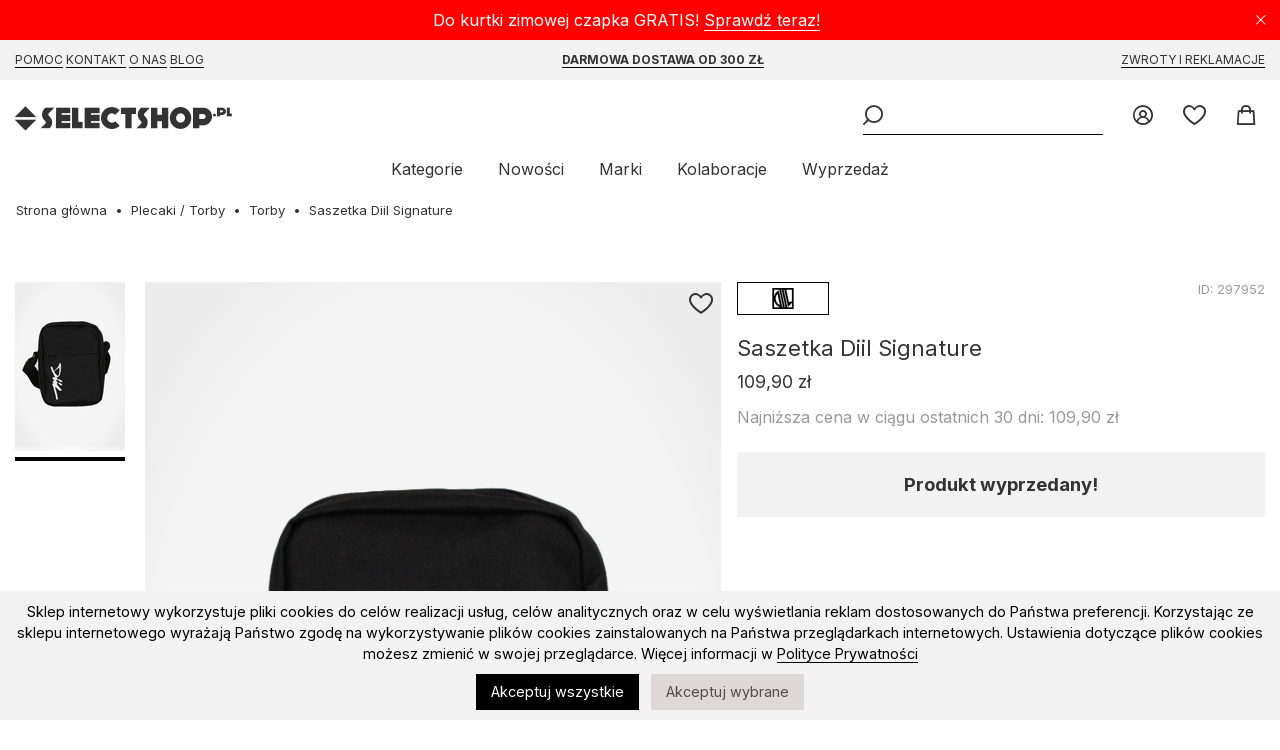

--- FILE ---
content_type: text/html; charset=UTF-8
request_url: https://selectshop.pl/saszetka-diil-signature-black
body_size: 9659
content:
<!DOCTYPE html><html lang="pl"><head><title>Saszetka Diil Signature Black </title><base href="https://selectshop.pl/" /><meta http-equiv="Content-Type" content="text/html; charset=utf-8" /><meta content="index,follow" name="Robots" /><meta http-equiv="Pragma" content="no-cache" /><meta http-equiv="Cache-Control" content="no-cache" /> <meta content="pl" name="Language" /> <link rel="manifest" href="manifest.json" /> <link rel="apple-touch-icon" href="/modpub/_ss/_layout/favicon192.png" /><meta name="keywords" content="Saszetka Diil Signature selectshop.pl Diil" /><meta name="description" content="Duży wybór Saszetka Diil Signature w selectshop.pl. Najnowsze kolekcje od Nike Sb, Vans, Palto, Carhartt, Kamuflage, Hills, 2005. Duże wyprzedaże. Szybka wysyłka." /> <meta name="viewport" content="width=device-width,initial-scale=1,maximum-scale=5" /> <meta name="theme-color" content="#F2F2F2" /><link rel="canonical" href="https://selectshop.pl/saszetka-diil-signature-black" /> <meta property="og:title" content="Saszetka Diil Signature Black " /> <meta property="og:image" content="https://selectshop.pl/modpub/_ss/product/small/052023/297952-58c69f.jpg" /> <meta property="og:description" content="Duży wybór Saszetka Diil Signature w selectshop.pl. Najnowsze kolekcje od Nike Sb, Vans, Palto, Carhartt, Kamuflage, Hills, 2005. Duże wyprzedaże. Szybka wysyłka." /><link rel="search" type="application/opensearchdescription+xml" href="osdd.xml" /> <link rel="icon" href="/modpub/_ss/_layout/favicon.svg" type="image/svg+xml"> <!-- styles (css) --> <link rel="preload" href="/modpub/_ss/_layout/fonts/icomoon.ttf?26" as="font" crossorigin="anonymous" /> <link rel="preconnect" href="https://fonts.gstatic.com" crossorigin /> <link rel="preload" as="style" href="https://fonts.googleapis.com/css2?family=Inter:wght@400;600;700;900&display=swap" /> <link rel="stylesheet" href="https://fonts.googleapis.com/css2?family=Inter:wght@400;600;700;900&display=swap" media="print" onload="this.media='all'" /> <link rel="stylesheet" type="text/css" href="/modpub/_ss/_layout/cache/87c2fdd4e5f5dcf88f89f5035bcfbc83.css?1768515480" defer /> <!-- javascripts (js) --><script type="text/javascript" src="/modpub/_ss/_layout/cache/d3d5825fb94e3a1dc977964b68b88500.js?1768515480" async="async" charset="utf-8"></script> <!-- Google Tag Manager --><script type="text/javascript">/* <![CDATA[ */ (function(w,d,s,l,i){w[l]=w[l]||[];w[l].push({'gtm.start': new Date().getTime(),event:'gtm.js'});var f=d.getElementsByTagName(s)[0], j=d.createElement(s),dl=l!='dataLayer'?'&l='+l:'';j.async=true;j.src= 'https://www.googletagmanager.com/gtm.js?id='+i+dl;f.parentNode.insertBefore(j,f); })(window,document,'script','dataLayer','GTM-P2TPRQ6');
/* ]]> */</script> <!-- End Google Tag Manager --> <script type="text/javascript">/* <![CDATA[ */
(function() { var _qS = document.createElement('script'); _qS.type = 'text/javascript'; _qS.async = true; _qS.src = 'https://qjs.quartic.pl/qjs/e8a2d2ff4a3b47e2.js'; (document.getElementsByTagName('head')[0]||document.getElementsByTagName('body')[0]).appendChild(_qS);
})();
/* ]]> */</script> </head><body class="lang-pl" data-inactivity="2202f" x-data="body()" x-spread="body"> <!-- Google Tag Manager (noscript) --> <noscript><iframe src="https://www.googletagmanager.com/ns.html?id=GTM-P2TPRQ6" height="0" width="0" style="display:none;visibility:hidden"></iframe></noscript> <!-- End Google Tag Manager (noscript) --> <div class="bottom-bar bottom-notice" x-data="cookies()" x-spread="container" x-cloak> <p>Sklep internetowy wykorzystuje pliki cookies do celów realizacji usług, celów analitycznych oraz w celu wyświetlania reklam dostosowanych do Państwa preferencji. Korzystając ze sklepu internetowego wyrażają Państwo zgodę na wykorzystywanie plików cookies zainstalowanych na Państwa przeglądarkach internetowych. Ustawienia dotyczące plików cookies możesz zmienić w swojej przeglądarce. Więcej informacji w <a href="https://selectshop.pl/strona/polityka-prywatnosci"> Polityce Prywatności </a></p> <button id="btn-accept-all" x-on:click.stop="accept('all', $dispatch)" class="cookie-consent-button btn-success">Akceptuj wszystkie</button> <button id="btn-accept-some" x-on:click.stop="accept('some', $dispatch)" class="cookie-consent-button btn-outline">Akceptuj wybrane</button> <!-- <button id="btn-reject-all" x-on:click.stop="accept('none', $dispatch)" class="cookie-consent-button btn-grayscale">Odrzuć wszystkie</button> --> <div class="cookie-consent-options" x-show="options"> <label><input id="consent-necessary" x-model="settings.necessary" type="checkbox" value="Wymagane" disabled>Wymagane</label> <label><input id="consent-analytics" x-model="settings.analytics" type="checkbox" value="Analityka">Analityka</label> <label><input id="consent-preferences" x-model="settings.preferences" type="checkbox" value="Ustawienia">Ustawienia</label> <label><input id="consent-marketing" x-model="settings.marketing" type="checkbox" value="Marketing">Marketing</label> </div> </div> <header x-data="header()" x-spread="header" x-init="init($dispatch)"> <div class="top-bar top-notice" x-data="notification('n_f2952a3a7c52b46a1634f7a33516e2e8')" x-spread="container"> <a class="icon-close" x-spread="close"><span>Close</span></a> <p>Do kurtki zimowej czapka GRATIS! <a href="https://selectshop.pl/strona/czapka-gratis">Sprawdź teraz!</a></p> </div> <div class="top-bar top-links"> <div class="inner"> <p><a href="/strona/pomoc/jak-kupowac">Pomoc</a> <a href="/strona/kontakt">Kontakt</a> <a href="/strona/onas">O Nas</a> <a href="/strona/select-blog"> Blog</a></p><p><a href="/strona/pomoc/wysylka"><strong>Darmowa dostawa od 300 zł</strong></a></p><p><a href="/strona/pomoc/zwroty-reklamacje">Zwroty i reklamacje</a></p> </div> </div> <div class="inner"> <p class="header"><a title="skateshop internetowy" href="https://selectshop.pl/" class="icon-selectshop"><span>mega skateshop online</span></a></p> <ul class="header-menu"> <li class="header-link"><a href="/account" class="icon-login"> <span class="text">Zaloguj</span> </a></li> <li class="header-link" x-data="wishlist()"><a href="/wishlist" class="icon-fav"> <span class="text">Ulubione</span> <span class="qty" x-spread="qty" x-cloak></span> </a></li> <li class="header-link" x-data="cart($el)" x-spread="li"><a id="cart-top-button" href="/cart" class="icon-cart active" data-fk="5a060d28d8" data-wishlist="0," x-spread="button"> <span class="text">Koszyk</span> </a><div class="box" x-spread="container" x-cloak> <div class="container"> </div></div><!-- This page took 0.0010168552398682 seconds to process --></li> </ul> <div class="header-search" x-ref="search"> <button class="header-burger icon-burger" aria-label="Menu" x-spread="burger"><span>Menu</span></button> <form class="header-search-form" x-data="search()" x-init="init($dispatch)" action="/szukaj" method="post" autocomplete="off"> <fieldset> <p><input class="header-search-phrase" type="search" x-spread="phrase" name="keyword" title="Słowo kluczowe" placeholder="Słowo kluczowe"><button x-spread="button" class="icon-search header-search-go"><span>Wyszukaj</span></button> </fieldset> </form> </div> <nav> <ul> <li><a href="#" x-spread="categories">Kategorie</a></li> <li><a href="/products/new">Nowości</a></li> <li><a href="/marki">Marki</a></li> <li class="additional"><a href="/kolaboracje">Kolaboracje</a> <li><a href="/products/promoted">Wyprzedaż</a></li> </ul> </nav> </div> </header> <nav class="categories" x-data="categories()" x-spread="navigation" x-cloak> <a href="#" x-spread="close" class="icon-close"><span>Close</span></a><ul class="mobile-only"><li><a href="/products/new">Nowości</a></li><li><a href="/marki">Marki</a></li><li><a href="/kolaboracje">Kolaboracje</a><li><a href="/products/promoted">Wyprzedaż</a></li></ul><ul class="topmenu"><li class="category" x-data="menu('main')"><a class="category" href="/buty" x-spread="link">Buty</a><ul class="submenu" x-spread="submenu"> <li class="subcategory"><a class="subcategory" href="/wszystkie-buty">Wszystkie Buty</a></li> <li class="subcategory"><a class="subcategory" href="/buty-buty">Buty sportowe</a></li> <li class="subcategory"><a class="subcategory" href="/buty-buty-zima">Buty zimowe</a></li> <li class="subcategory"><a class="subcategory" href="/buty-japonki">Klapki/Japonki</a></li> <li class="subcategory"><a class="subcategory" href="/vans-old-skool">Vans Old Skool</a></li> <li class="subcategory"><a class="subcategory" href="/nike-blazer">Nike Blazer</a></li></ul></li> <li class="category" x-data="menu('main')"><a class="category" href="/koszulki-sm" x-spread="link">Koszulki</a><ul class="submenu" x-spread="submenu"> <li class="subcategory"><a class="subcategory" href="/koszulki-t-shirty">T-shirty</a></li> <li class="subcategory"><a class="subcategory" href="/tank-top">Tank Top</a></li></ul></li> <li class="category" x-data="menu('main')"><a class="category" href="/koszule" x-spread="link">Koszule</a></li> <li class="category" x-data="menu('main')"><a class="category" href="/longsleeve" x-spread="link">Longsleeve</a></li> <li class="category" x-data="menu('main')"><a class="category" href="/bluzy" x-spread="link">Bluzy</a><ul class="submenu" x-spread="submenu"> <li class="subcategory"><a class="subcategory" href="/wszystkie-bluzy">Wszystkie bluzy</a></li> <li class="subcategory"><a class="subcategory" href="/bluzy-bluzy-kaptur-zip">Bluzy rozpinane</a></li> <li class="subcategory"><a class="subcategory" href="/bluzy-bluzy-kaptur">Bluzy z kapturem</a></li> <li class="subcategory"><a class="subcategory" href="/bluzy-bluzy-bez-kaptura">Bluzy bez kaptura</a></li> <li class="subcategory"><a class="subcategory" href="/bluzy-polar">Bluzy polarowe</a></li></ul></li> <li class="category" x-data="menu('main')"><a class="category" href="/swetry" x-spread="link">Swetry</a></li> <li class="category" x-data="menu('main')"><a class="category" href="/kurtki" x-spread="link">Kurtki</a><ul class="submenu" x-spread="submenu"> <li class="subcategory"><a class="subcategory" href="/kurtki-kurtki-zima">Zimowe</a></li> <li class="subcategory"><a class="subcategory" href="/kurtki-kurtki-przejsciowki">Przejściówki</a></li> <li class="subcategory"><a class="subcategory" href="/tnf-nuptse">The North Face Nuptse</a></li> <li class="subcategory"><a class="subcategory" href="/the-north-face">The North Face</a></li></ul></li> <li class="category" x-data="menu('main')"><a class="category" href="/szorty" x-spread="link">Szorty</a><ul class="submenu" x-spread="submenu"> <li class="subcategory"><a class="subcategory" href="/wszystkie-szorty">Wszystkie Szorty</a></li> <li class="subcategory"><a class="subcategory" href="/jorts">Jorts</a></li> <li class="subcategory"><a class="subcategory" href="/szorty-materialowe">Szorty materiałowe</a></li> <li class="subcategory"><a class="subcategory" href="/szorty-jeans">Szorty Jeansowe</a></li> <li class="subcategory"><a class="subcategory" href="/szorty-boardshort">Boardshorty</a></li></ul></li> <li class="category" x-data="menu('main')"><a class="category" href="/spodnie" x-spread="link">Spodnie</a><ul class="submenu" x-spread="submenu"> <li class="subcategory"><a class="subcategory" href="/wszystkie-spodnie">Wszystkie Spodnie</a></li> <li class="subcategory"><a class="subcategory" href="/jogger">Joggery</a></li> <li class="subcategory"><a class="subcategory" href="/spodnie-jeans">Jeansy</a></li> <li class="subcategory"><a class="subcategory" href="/baggy">Spodnie Baggy</a></li> <li class="subcategory"><a class="subcategory" href="/spodnie-material">Spodnie materiałowe</a><ul class="subsubmenu"> <li class="subcategory"><a class="subcategory" href="/spodnie-material-sport">Spodnie dresowe</a></li> <li class="subcategory"><a class="subcategory" href="/spodnie-material-chino-bojowka">Spodnie Chino / Bojówki</a></li></ul></li> <li class="subcategory"><a class="subcategory" href="/spodnie-polar-big-boy">Spodnie Polar Big Boy</a></li></ul></li> <li class="category" x-data="menu('main')"><a class="category" href="/czapki" x-spread="link">Czapki</a><ul class="submenu" x-spread="submenu"> <li class="subcategory"><a class="subcategory" href="/czapki-czapki-zima">Czapki zimowe</a></li> <li class="subcategory"><a class="subcategory" href="/szaliki">Szaliki</a></li> <li class="subcategory"><a class="subcategory" href="/rekawiczki">Rękawiczki zimowe</a></li> <li class="subcategory"><a class="subcategory" href="/czapki-czapki-daszek">Czapki z daszkiem</a><ul class="subsubmenu"> <li class="subcategory"><a class="subcategory" href="/snapback">Snapback</a></li> <li class="subcategory"><a class="subcategory" href="/fullcap">Full cap</a></li> <li class="subcategory"><a class="subcategory" href="/trucker">Trucker</a></li> <li class="subcategory"><a class="subcategory" href="/5panel">5panel</a></li></ul></li> <li class="subcategory"><a class="subcategory" href="/czapki-inne">Bandany / Kominiarki</a></li> <li class="subcategory"><a class="subcategory" href="/kapelusze">Kapelusze</a></li></ul></li> <li class="category" x-data="menu('main')"><a class="category" href="/plecaki" x-spread="link">Plecaki / Torby</a><ul class="submenu" x-spread="submenu"> <li class="subcategory"><a class="subcategory" href="/plecaki-plecaki">Plecaki</a></li> <li class="subcategory"><a class="subcategory" href="/chest-rigi">Chest Rigi</a></li> <li class="subcategory"><a class="subcategory" href="/plecaki-nerki">Nerki</a></li> <li class="subcategory"><a class="subcategory" href="/plecaki-torby">Torby</a></li> <li class="subcategory"><a class="subcategory" href="/plecaki-vans">Plecaki Vans</a></li></ul></li> <li class="category" x-data="menu('main')"><a class="category" href="/akcesoria" x-spread="link">Akcesoria</a><ul class="submenu" x-spread="submenu"> <li class="subcategory"><a class="subcategory" href="/akcesoria-okulary">Okulary przeciwsłoneczne</a></li> <li class="subcategory"><a class="subcategory" href="/akcesoria-paski">Paski</a></li> <li class="subcategory"><a class="subcategory" href="/akcesoria-portfele">Portfele</a></li> <li class="subcategory"><a class="subcategory" href="/akcesoria-bielizna">Bielizna</a></li> <li class="subcategory"><a class="subcategory" href="/akcesoria-skarpety">Skarpety</a></li> <li class="subcategory"><a class="subcategory" href="/akcesoria-inne">Inne</a><ul class="subsubmenu"> <li class="subcategory"><a class="subcategory" href="/akcesoria-inne-przypinki">Przypinki</a></li> <li class="subcategory"><a class="subcategory" href="/bizuteria">Biżuteria</a></li></ul></li></ul></li> <li class="category" x-data="menu('main')"><a class="category yellow" href="/kolaboracje" x-spread="link">Kolaboracje</a><ul class="submenu" x-spread="submenu"> <li class="subcategory"><a class="subcategory" href="/element-x-star-wars">Element X Star Wars</a></li> <li class="subcategory"><a class="subcategory" href="/primitive-x-marvel">Primitive X Marvel</a></li> <li class="subcategory"><a class="subcategory" href="/thrasher-magazine-x-antihero">Thrasher Magazine X Antihero</a></li> <li class="subcategory"><a class="subcategory" href="/thrasher-x-toy-machine">Thrasher x Toy Machine</a></li> <li class="subcategory"><a class="subcategory" href="/new-era-x-squid-game">New Era x Squid Game</a></li></ul></li> <li class="category" x-data="menu('main')"><a class="category" href="/deskorolka" x-spread="link">Deskorolka</a><ul class="submenu" x-spread="submenu"> <li class="subcategory"><a class="subcategory" href="/deskorolka-blaty-decki">Blaty do deskorolki</a></li> <li class="subcategory"><a class="subcategory" href="/deskorolka-komplety">Kompletne deskorolki</a></li> <li class="subcategory"><a class="subcategory" href="/deskorolka-traki">Trucki do deskorolki</a></li> <li class="subcategory"><a class="subcategory" href="/deskorolka-kola">Kółka do deskorolki</a></li> <li class="subcategory"><a class="subcategory" href="/deskorolka-gumki">Gumki do trucków</a></li> <li class="subcategory"><a class="subcategory" href="/deskorolka-podkladki">Podkładki pod trucków</a></li> <li class="subcategory"><a class="subcategory" href="/lozyska">Łożyska do deskorolki</a></li> <li class="subcategory"><a class="subcategory" href="/deskorolka-montazowki">Montażówki do deskorolki</a></li> <li class="subcategory"><a class="subcategory" href="/deskorolka-kingpiny">Kingpiny do deskorolki</a></li> <li class="subcategory"><a class="subcategory" href="/papier">Grip tape</a></li> <li class="subcategory"><a class="subcategory" href="/deskorolka-akcesoria">Narzędzia/akcesoria</a></li></ul></li> <li class="category" x-data="menu('main')"><a class="category" href="/snowboard" x-spread="link">Snowboard</a><ul class="submenu" x-spread="submenu"> <li class="subcategory"><a class="subcategory" href="/snowboard-buty">Buty snowboardowe</a></li> <li class="subcategory"><a class="subcategory" href="/snowboard-spodnie-snowboard">Spodnie snowboardowe</a></li> <li class="subcategory"><a class="subcategory" href="/snowboard-gogle">Gogle snowboardowe</a></li> <li class="subcategory"><a class="subcategory" href="/snowboard-kaski">Kaski snowboardowe</a></li> <li class="subcategory"><a class="subcategory" href="/snowboard-odziez-termiczna">Odzież termiczna</a><ul class="subsubmenu"> <li class="subcategory"><a class="subcategory" href="/snowboard-odziez-termiczna-bluzy-termoaktywne">Bluzy snowboardowe</a></li> <li class="subcategory"><a class="subcategory" href="/snowboard-odziez-termiczna-longsleeve-thermo">Longsleeve termiczne</a></li> <li class="subcategory"><a class="subcategory" href="/snowboard-odziez-termiczna-spodnie-termoaktywne">Spodnie termoaktywne</a></li></ul></li> <li class="subcategory"><a class="subcategory" href="/snowboard-skarpety">Skarpety snowboardowe</a></li> <li class="subcategory"><a class="subcategory" href="/snowboard-inne">Narzędzia/akcesoria</a></li> <li class="subcategory"><a class="subcategory" href="/bandany-kominiarki">Bandany / Kominiarki / Kapelusze</a></li></ul></li> <li class="category" x-data="menu('main')"><a class="category" href="/karty-podarunkowe" x-spread="link">Karty Podarunkowe</a><ul class="submenu" x-spread="submenu"> <li class="subcategory"><a class="subcategory" href="/karty-podarunkowe-online">Online</a></li> <li class="subcategory"><a class="subcategory" href="/karty-podarunkowe-stacjonarne">Stacjonarne</a></li></ul></li> <li class="category" x-data="menu('main')"><a class="category" href="/czapka-gratis" x-spread="link">Czapka GRATIS</a></li></ul> </nav><!-- This page took 0.022856950759888 seconds to process --> <main class="std m-product"><ul class="breadcrumbs common" itemscope itemtype="https://schema.org/BreadcrumbList"><li><a href="/">Strona główna</a></li> <li itemprop="itemListElement" itemscope itemtype="https://schema.org/ListItem"><a href="/plecaki" itemprop="item"><span itemprop="name">Plecaki / Torby</span></a><meta itemprop="position" content="1" /></li> <li itemprop="itemListElement" itemscope itemtype="https://schema.org/ListItem"><a href="/plecaki-torby" itemprop="item"><span itemprop="name">Torby</span></a><meta itemprop="position" content="2" /></li> <li class="product">Saszetka Diil Signature</li></ul> <div class="messages-container" x-data="messages()" x-spread="container"> </div> <article class="product-view" itemscope itemtype="https://schema.org/Product" x-data="productView()"> <div class="product-gallery"> <div class="sticky" x-spread="sticky"> <div class="product-thumbnails" x-data="productThumbnails()" x-init="init()"> <div class="viewport" x-spread="viewport"> <ul x-spread="list"> <li class="image-thumb selected"><span><img width="110" height="165" loading="lazy" alt="Saszetka Diil Signature" src="https://selectshop.pl/cdn-cgi/image/width=110,quality=100,format=auto//modpub/product/052023/297952-58c69f.jpg" srcset="https://selectshop.pl/cdn-cgi/image/width=110,quality=100,format=auto//modpub/product/052023/297952-58c69f.jpg 110w, https://selectshop.pl/cdn-cgi/image/width=220,quality=100,format=auto//modpub/product/052023/297952-58c69f.jpg 220w" sizes="110px" /></span> </ul> </div> <button x-spread="prev" class="page prev" aria-label="Poprzednie" type="button"> <span aria-hidden="true">Poprzednie</span> </button> <button x-spread="next" class="page next" aria-label="Następne" type="button"> <span aria-hidden="true">Następne</span> </button> </div> <div class="product-images" x-spread="productImages"> <a href="" class="wishlist icon-wishlist" x-spread="wishlist" data-product="297952"><span class="text">Add to wishlist</span></a> <div class="viewport" x-ref="viewport"> <ul class="images" x-ref="images"> <li class="image-medium selected"> <img width="710" height="1065" loading="lazy" alt="Saszetka Diil Signature" itemprop="image" src="https://selectshop.pl/cdn-cgi/image/width=320,quality=100,format=auto//modpub/product/052023/297952-58c69f.jpg" srcset="https://selectshop.pl/cdn-cgi/image/width=320,quality=100,format=auto//modpub/product/052023/297952-58c69f.jpg 320w, https://selectshop.pl/cdn-cgi/image/width=480,quality=100,format=auto//modpub/product/052023/297952-58c69f.jpg 480w, https://selectshop.pl/cdn-cgi/image/width=640,quality=100,format=auto//modpub/product/052023/297952-58c69f.jpg 640w, https://selectshop.pl/cdn-cgi/image/width=1280,quality=100,format=auto//modpub/product/052023/297952-58c69f.jpg 1280w, https://selectshop.pl/cdn-cgi/image/width=2048,quality=100,format=auto//modpub/product/052023/297952-58c69f.jpg 2048w" sizes="(max-width: 1024px) 100vw, 710px" /> </li> </ul> </div> <div class="dots"></div> <script type="text/template" id="dot-template"> <button class="dot" type="button"><span class="text"></span></button> </script> <button x-spread="prev" class="page prev" aria-label="Poprzednie" type="button"> <span aria-hidden="true">Poprzednie</span> </button> <button x-spread="next" class="page next" aria-label="Następne" type="button"> <span aria-hidden="true">Następne</span> </button> </div> </div> </div> <div class="product-info"> <div class="info" id="p297952"> <a itemprop="brand" itemtype="https://schema.org/Brand" itemscope class="brand" href="/brands/products/diil" itemprop="brand"> <meta itemprop="name" content="Diil" /> <img loading="lazy" alt="Diil" src="https://selectshop.pl/cdn-cgi/image/width=80,quality=100,format=auto/modpub/feature/022024/5-b07.png" width="80" height="21" srcset="https://selectshop.pl/cdn-cgi/image/width=80,quality=100,format=auto/modpub/feature/022024/5-b07.png 80w, https://selectshop.pl/cdn-cgi/image/width=160,quality=100,format=auto/modpub/feature/022024/5-b07.png 160w" sizes="80px" /> </a> <span class="product-id"> ID: <span id="product-id" itemprop="identifier" content="mpn:297952">297952</span> </span> </div> <h1 itemprop="name">Saszetka Diil Signature</h1> <meta itemprop="category" content="Plecaki / Torby &gt; Torby" /> <div class="prices"> <span class="price">109,90 zł</span> </div> <div class="price-lowest"> Najniższa cena w ciągu ostatnich 30 dni: 109,90 zł </div> <div class="product-actions no-colors" itemprop="offers" itemscope itemtype="https://schema.org/Offer"> <meta itemprop="price" content="109.9" /> <meta itemprop="priceCurrency" content="PLN" /> <link itemprop="availability" href="https://schema.org/OutOfStock" /> <div class="sold"><span>Produkt wyprzedany!</span></div> </div> <div class="product-banners"> <div class="banner"> <a target="_blank" href="https://selectshop.pl/strona/czapka-gratis"> <img loading="lazy" alt="BANER NA KARCIE PRODUKTU - Sezon" src="https://selectshop.pl/cdn-cgi/image/width=328,quality=100,format=auto/modpub/banner/111-8e872151.jpg" width="328" height="46" srcset="https://selectshop.pl/cdn-cgi/image/width=328,quality=100,format=auto/modpub/banner/111-8e872151.jpg 328w, https://selectshop.pl/cdn-cgi/image/width=560,quality=100,format=auto/modpub/banner/111-8e872151.jpg 560w, https://selectshop.pl/cdn-cgi/image/width=656,quality=100,format=auto/modpub/banner/111-8e872151.jpg 656w, https://selectshop.pl/cdn-cgi/image/width=1120,quality=100,format=auto/modpub/banner/111-8e872151.jpg 1120w, https://selectshop.pl/cdn-cgi/image/width=1312,quality=100,format=auto/modpub/banner/111-8e872151.jpg 1312w" sizes="(max-width: 1720px) 90vw, 560px" /> <span><span><!-- text --></span></span> </a> </div> <div class="banner"> <a target="_blank" href="https://selectshop.pl/products/promoted"> <img loading="lazy" alt="BANER NA KARCIE PRODUKTU - Mystery Box" src="https://selectshop.pl/cdn-cgi/image/width=328,quality=100,format=auto/modpub/banner/107-1adfe75a.jpg" width="328" height="46" srcset="https://selectshop.pl/cdn-cgi/image/width=328,quality=100,format=auto/modpub/banner/107-1adfe75a.jpg 328w, https://selectshop.pl/cdn-cgi/image/width=560,quality=100,format=auto/modpub/banner/107-1adfe75a.jpg 560w, https://selectshop.pl/cdn-cgi/image/width=656,quality=100,format=auto/modpub/banner/107-1adfe75a.jpg 656w, https://selectshop.pl/cdn-cgi/image/width=1120,quality=100,format=auto/modpub/banner/107-1adfe75a.jpg 1120w, https://selectshop.pl/cdn-cgi/image/width=1312,quality=100,format=auto/modpub/banner/107-1adfe75a.jpg 1312w" sizes="(max-width: 1720px) 90vw, 560px" /> <span><span><!-- text --></span></span> </a> </div> <div class="banner"> <a target="_blank" href="https://selectshop.pl/kurtki"> <img loading="lazy" alt="BANER NA KARCIE PRODUKTU - Aktualny Kod" src="https://selectshop.pl/cdn-cgi/image/width=328,quality=100,format=auto/modpub/banner/106-eff53f8a.jpg" width="328" height="46" srcset="https://selectshop.pl/cdn-cgi/image/width=328,quality=100,format=auto/modpub/banner/106-eff53f8a.jpg 328w, https://selectshop.pl/cdn-cgi/image/width=560,quality=100,format=auto/modpub/banner/106-eff53f8a.jpg 560w, https://selectshop.pl/cdn-cgi/image/width=656,quality=100,format=auto/modpub/banner/106-eff53f8a.jpg 656w, https://selectshop.pl/cdn-cgi/image/width=1120,quality=100,format=auto/modpub/banner/106-eff53f8a.jpg 1120w, https://selectshop.pl/cdn-cgi/image/width=1312,quality=100,format=auto/modpub/banner/106-eff53f8a.jpg 1312w" sizes="(max-width: 1720px) 90vw, 560px" /> <span><span><!-- text --></span></span> </a> </div> </div> <div class="sections"> <div class="section-item" x-data="sections('product', true)" x-init="responsive($dispatch)"> <h2 x-spread="header">Szczegóły</h2> <div class="section-details" x-spread="content" itemprop="description"> <ul>&#13;<li>Materiał: 100% poliester</li>&#13;<li>Duża i mniejsza komora </li>&#13;<li>Regulowany pasek,</li>&#13;<li>Plastikowa klamra,</li>&#13;<li>Haftowane logo</li>&#13;<li>Kolor: Black </li>&#13;</ul> </div> </div> <div class="section-item" x-data="sections('product')" x-init="responsive($dispatch)"> <h2 x-spread="header">Wymiana i Zwrot</h2> <div class="section-details section-returns" x-spread="content"> <p>Każdy produkt kupiony w selectshop.pl, możesz zwrócić lub wymienić, bez podawania przyczyny do 14 dni od momentu otrzymania przesyłki.</p><ol> <li> <a href="" class="icon-pp-returns"></a> <p>Wygodne zwroty<br /> <a href="/strona/wygodne-zwroty">Czytaj więcej</a></p> </li> <li> <span class="icon-pp-form"></span> <p>Pobierz formularz zwrotu/wymiany<br /> <a href="https://selectshop.pl/modpub/files/Zwroty-wymiany/Wymiana%20i%20zwrot%20towaru%20Selectshop_1.pdf">Pobierz</a></p> </li> </ol> </div> </div> <div class="section-item" x-data="sections('product')" x-init="responsive($dispatch)"> <h2 x-spread="header">Dane produktu</h2> <div class="section-details section-md" x-spread="content"> <dl> <dt>Numer artykułu</dt> <dd>297952</dd> <dt>EAN</dt> <dd>9999640274982</dd></dl><!-- brand: product-data-diil --><!-- This page took 0.0027220249176025 seconds to process --> </div> </div> </div> </div> </article> <!-- recommended --> <div class="products-wrapper" x-data="recommend('2209m','297952', )" x-spread="products" x-init="init"> <h2>Inni klienci sprawdzili również</h2> <a href="/" class="more">Czytaj więcej</a> <div class="products-container"> <template x-if="data.products"> <div class="viewport" x-ref="viewport"> <ul class="products" id="products-list" x-ref="products"> <template x-for="(item, index) in data.products" :key="index"> <li x-bind:data-json="JSON.stringify(item)"> <div class="product" x-data="product(JSON.parse($el.parentElement.dataset.json))" x-spread="product" x-init="init"> <a class="wishlist icon-wishlist" x-cloak x-bind:data-product="item.product_id" x-spread="wishlist"><span>Dodaj do ulubionych</span></a> <a x-bind:href="item.link" class="image" x-html="item.image"></a> <div class="details" x-spread="details"> <h2 x-bind:id="'p' + item.product_id"><a x-bind:href="item.link" x-text="item.title"></a></h2> <span class="price" x-html="item.price"></span> <div class="product-sizes" x-text="item.sizes" x-show="item.sizes"></div> <template x-if="item.cross_selling"> <div class="product-colors"> <ol x-ref="colors" x-spread="colorsContainer"> <template x-for="(color2, index2) in item.cross_selling" :key="index2"> <li x-spread="color" x-bind:data-product="color2.product_id" x-bind:data-src="color2.large.src" x-bind:data-srcset="color2.large.srcset"> <a x-bind:href="color2.link" x-html="color2.small"></a> </li> </template> </ol> <a class="more-colors left" x-spread="colorLeft"></a> <a class="more-colors right" x-spread="colorsRight"></a> </div> </template> </div> </div> </li> </template> </ul> </div> </template> <button x-spread="prev" class="page prev" aria-label="Poprzednie" type="button"> <span aria-hidden="true">Poprzednie</span> </button> <button x-spread="next" class="page next" aria-label="Następne" type="button"> <span aria-hidden="true">Następne</span> </button> </div> </div><div class="products-wrapper" x-data="recommend('220an','297952', )" x-spread="products" x-init="init"> <h2>Inni klienci kupili również</h2> <a href="/" class="more">Czytaj więcej</a> <div class="products-container"> <template x-if="data.products"> <div class="viewport" x-ref="viewport"> <ul class="products" id="products-list" x-ref="products"> <template x-for="(item, index) in data.products" :key="index"> <li x-bind:data-json="JSON.stringify(item)"> <div class="product" x-data="product(JSON.parse($el.parentElement.dataset.json))" x-spread="product" x-init="init"> <a class="wishlist icon-wishlist" x-cloak x-bind:data-product="item.product_id" x-spread="wishlist"><span>Dodaj do ulubionych</span></a> <a x-bind:href="item.link" class="image" x-html="item.image"></a> <div class="details" x-spread="details"> <h2 x-bind:id="'p' + item.product_id"><a x-bind:href="item.link" x-text="item.title"></a></h2> <span class="price" x-html="item.price"></span> <div class="product-sizes" x-text="item.sizes" x-show="item.sizes"></div> <template x-if="item.cross_selling"> <div class="product-colors"> <ol x-ref="colors" x-spread="colorsContainer"> <template x-for="(color2, index2) in item.cross_selling" :key="index2"> <li x-spread="color" x-bind:data-product="color2.product_id" x-bind:data-src="color2.large.src" x-bind:data-srcset="color2.large.srcset"> <a x-bind:href="color2.link" x-html="color2.small"></a> </li> </template> </ol> <a class="more-colors left" x-spread="colorLeft"></a> <a class="more-colors right" x-spread="colorsRight"></a> </div> </template> </div> </div> </li> </template> </ul> </div> </template> <button x-spread="prev" class="page prev" aria-label="Poprzednie" type="button"> <span aria-hidden="true">Poprzednie</span> </button> <button x-spread="next" class="page next" aria-label="Następne" type="button"> <span aria-hidden="true">Następne</span> </button> </div> </div> <!-- fbq --> <script type="text/javascript"> setTimeout(function(){ if(typeof(fbq) != 'undefined') { fbq('track', 'ViewContent', {"content_name":"Saszetka Diil Signature","content_category":"Plecaki \/ Torby > Torby","content_ids":["SA-DII-DILL23...\/OS.\/BLACK"],"content_type":"product","value":109.9,"currency":"PLN"}); } }, 2000); </script> </main> <footer> <form action="/newsletter" method="post" class="newsletter"> <div class="col info"> <p class="header">Ej Ty!</p> <p class="description">Wpisuj maila i zgarniaj info o najnowszych dropach i promkach!</p> </div> <ol class="col"> <li>Nowości</li> <li>Zniżki %</li> <li>Wyprzedaże %</li> </ol> <fieldset class="col"> <p><label for="hnl_email">Email:</label><input type="text" name="email" id="hnl_email" title="Email" placeholder="Email" /> <button type="submit"> Zapisz </button> </p> </fieldset> </form> <div class="footer"> <div class="col menu"> <ul> <li><a href="strona/pomoc/jak-kupowac">Jak kupować?</a></li> <li><a href="strona/pomoc/wysylka">Wysyłka</a></li> <li><a href="strona/pomoc/zwroty-reklamacje">Zwroty i reklamacje</a></li> <li><a href="strona/pomoc/platnosci">Płatności</a></li> <li><a href="strona/pomoc/faq">FAQ</a></li> </ul> </div> <div class="col menu"> <ul> <li><a href="strona/regulamin">Regulamin</a></li> <li><a href="strona/polityka-prywatnosci">Polityka Prywatności</a></li> <li><a href="strona/program-lojalnosciowy">Program Lojalnościowy</a></li> <li><a href="strona/selectshop-gift-card">Karta Podarunkowa </a></li> <li><a href="strona/polityka-cookies">Polityka cookies</a></li> <li><a href="https://selectshop.pl/strona/deklaracja-dostepnosci">Deklaracja dostępności</a></li> </ul> </div> <div class="col address"> <p> Pon. – Pt. w godz. 8:00 – 16:00<br/> INFOLINIA: <a href="tel:530597955">Tel. 530 597 955</a><br/> <a href="/cdn-cgi/l/email-protection#cea7a0a8a18ebdaba2abadbabda6a1bee0bea2"><span class="__cf_email__" data-cfemail="2940474f46695a4c454c4a5d5a414659075945">[email&#160;protected]</span></a> </p> <address> <p> selectshop.pl<br/> ul. Boya-Żeleńskiego 11,<br/> 35-105 Rzeszów </p> </address> </div> <div class="col credits"> <ul class="services"> <li><img width="57" height="27" loading="lazy" src="modpub/_ss/_layout/imgs/services-blik.png" srcset="modpub/_ss/_layout/imgs/services-blik.png, modpub/_ss/_layout/imgs/services-blik@2x.png 2x" alt="blik" /></li> <li><img width="57" height="34" loading="lazy" src="modpub/_ss/_layout/imgs/services-payu.png" srcset="modpub/_ss/_layout/imgs/services-payu.png, modpub/_ss/_layout/imgs/services-payu@2x.png 2x" alt="payu" /></li> <li class="stretch"><img width="57" height="13" loading="lazy" src="modpub/_ss/_layout/imgs/services-paynow.png" srcset="modpub/_ss/_layout/imgs/services-paynow.png, modpub/_ss/_layout/imgs/services-paynow@2x.png 2x" alt="paynow" /></li> <li><img width="50" height="24" loading="lazy" src="modpub/_ss/_layout/imgs/services-quarticon.png" srcset="modpub/_ss/_layout/imgs/services-quarticon.png, modpub/_ss/_layout/imgs/services-quarticon@2x.png 2x" alt="quarticon" /></li> <li class="neki"><a href="https://neki.pl" target="_blank" rel="noreferrer"><img loading="lazy" src="modpub/_ss/_layout/imgs/neki.png" srcset="modpub/_ss/_layout/imgs/neki.png, modpub/_ss/_layout/imgs/neki@2x.png 2x" alt="neki" /></a></li> </ul> <ul class="social"> <li class="facebook"><a rel="noreferrer" href="https://www.facebook.com/SelectshopPL" target="_blank">facebook</a></li> <li class="youtube"><a rel="noreferrer" href="https://www.youtube.com/channel/UCZ1wZgdTb0-nsQivHoDzygg" target="_blank">youtube</a></li> <li class="instagram"><a rel="noreferrer" href="https://instagram.com/selectshoppl/" target="_blank">instagram</a></li> </ul> </div> </div> </footer><script data-cfasync="false" src="/cdn-cgi/scripts/5c5dd728/cloudflare-static/email-decode.min.js"></script><script type="text/javascript">//<![CDATA[
var popups = {"popups":[{"id":182,"url":null,"src":["modpub\/banner\/182-0fee2983.jpg"],"link":null,"template":"newsletter2","delay":3}],"templates":{"newsletter2":"<form action=\"\/newsletter\" method=\"post\" x-data=\"form()\" x-init=\"init\" class=\"common-form\"><fieldset><p class=\"field-box required\"><label for=\"popup_email\">email<\/label><input type=\"text\" name=\"email\" class=\"text\" id=\"popup_email\" \/><\/p><p class=\"submit\"><button type=\"submit\" class=\"field-button stretch save\">wy\u015blij<\/button><\/p><\/fieldset><\/form>"}};
//]]></script><!-- This page took 0.0016369819641113 seconds to process --> <!-- Google tag (gtag.js) --><script> window.dataLayer = window.dataLayer || []; function gtag(){dataLayer.push(arguments);} gtag('js', new Date()); if(localStorage.getItem('consentModeV4') === null) { gtag('consent', 'default', { 'ad_storage': 'denied', 'analytics_storage': 'denied', 'personalization_storage': 'denied', 'functionality_storage': 'denied', 'security_storage': 'denied', 'ad_personalization': 'denied', 'ad_user_data': 'denied' }); } else { gtag('consent', 'default', JSON.parse(localStorage.getItem('consentModeV4'))); }</script><script async="async" src="https://www.googletagmanager.com/gtag/js?id=G-HLZJCL0CJ8"></script><script> gtag('config', 'G-HLZJCL0CJ8'); gtag('config', 'AW-1053709783');</script><script type="text/javascript">/* <![CDATA[ */
gtag('event', 'page_view', { 'send_to': 'AW-1053709783', ecomm_prodid: "SA-DII-DILL23...\/OS.\/BLACK", ecomm_pagetype: 'product', ecomm_totalvalue: '109.9'});
/* ]]> */</script><script>!function(f,b,e,v,n,t,s){if(f.fbq)return;n=f.fbq=function(){n.callMethod?
n.callMethod.apply(n,arguments):n.queue.push(arguments)};if(!f._fbq)f._fbq=n;
n.push=n;n.loaded=!0;n.version='2.0';n.queue=[];t=b.createElement(e);t.async=!0;
t.src=v;s=b.getElementsByTagName(e)[0];s.parentNode.insertBefore(t,s)}(window,
document,'script','https://connect.facebook.net/en_US/fbevents.js');
fbq('init', '1932431837005850');
fbq('init', '750599578446089');
fbq('track', "PageView");</script><noscript><img height="1" width="1" style="display:none" src="https://www.facebook.com/tr?id=1932431837005850&amp;ev=PageView&amp;noscript=1" /></noscript><noscript><img height="1" width="1" style="display:none" src="https://www.facebook.com/tr?id=750599578446089&amp;ev=PageView&amp;noscript=1" /></noscript><div class="fb-customerchat" page_id="119689041386834" ref="facebookchat" minimized="true"></div><script>/* <![CDATA[ */
const startConditionalTikTok = function (consent) { if (consent.analytics_storage === 'granted') { !function(w,d,t){ w.TiktokAnalyticsObject=t;var ttq=w[t]=w[t]||[];ttq.methods=["page","track","identify","instances","debug","on","off","once","ready","alias","group","enableCookie","disableCookie"],ttq.setAndDefer=function(t,e){t[e]=function(){t.push([e].concat(Array.prototype.slice.call(arguments,0)))}};for(var i=0;i<ttq.methods.length;i++)ttq.setAndDefer(ttq,ttq.methods[i]);ttq.instance=function(t){for(var e=ttq._i[t]||[],n=0;n<ttq.methods.length;n++)ttq.setAndDefer(e,ttq.methods[n]);return e},ttq.load=function(e,n){var i="https://analytics.tiktok.com/i18n/pixel/events.js";ttq._i=ttq._i||{},ttq._i[e]=[],ttq._i[e]._u=i,ttq._t=ttq._t||{},ttq._t[e]=+new Date,ttq._o=ttq._o||{},ttq._o[e]=n||{};var o=document.createElement("script");o.type="text/javascript",o.async=!0,o.src=i+"?sdkid="+e+"&lib="+t;var a=document.getElementsByTagName("script")[0];a.parentNode.insertBefore(o,a)}; ttq.load('CCOMR6JC77UB1O51K030'); ttq.page(); }(window, document, 'ttq'); }
};
if(localStorage.getItem('consentModeV4') !== null) { let consent = JSON.parse(localStorage.getItem('consentModeV4')); startConditionalTikTok(consent);
}
window.addEventListener('consent', function(e){ startConditionalTikTok(e.detail);
});
if (typeof(ttq) !== 'undefined') { ttq.track('ViewContent', { content_id: "SA-DII-DILL23...\/OS.\/BLACK", content_type: 'product', quantity: 1, value: 109.9, currency: 'PLN' });
}
/* ]]> */</script><!-- This page took 0.00058698654174805 seconds to process --> <div class="modal" x-data="modal()" x-spread="modal" x-init="init" x-cloak> <a class="icon-close" x-spread="close"><span>Close</span></a> <div class="container" x-spread="container"></div> </div> <div class="preloader" x-data="preloader()" x-spread="preloader" x-cloak> <div class="preloader__inner"> <div class="preloader__content"><span class="spinner"></span></div> </div> </div> <div class="overlay" x-data="overlay()" x-spread="overlay" x-cloak></div> <button class="scroll-top" x-data="scrollTop()" alt="Scroll Back To Top" x-spread="scrollTop" x-cloak></button></body></html><!-- This page took 0.066671133041382 seconds to process -->